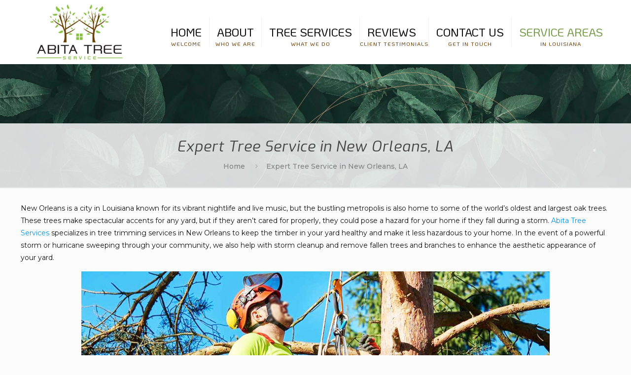

--- FILE ---
content_type: text/html; charset=utf-8
request_url: https://www.google.com/maps/d/embed?mid=1U8sh6B_y63CrRDVV09YAcn-9rWelpygp
body_size: 3850
content:
<!DOCTYPE html><html itemscope itemtype="http://schema.org/WebSite"><head><script nonce="826oxhQuIjjDQ_Ex8fjaPg">window['ppConfig'] = {productName: '06194a8f37177242d55a18e38c5a91c6', deleteIsEnforced:  false , sealIsEnforced:  false , heartbeatRate:  0.5 , periodicReportingRateMillis:  60000.0 , disableAllReporting:  false };(function(){'use strict';function k(a){var b=0;return function(){return b<a.length?{done:!1,value:a[b++]}:{done:!0}}}function l(a){var b=typeof Symbol!="undefined"&&Symbol.iterator&&a[Symbol.iterator];if(b)return b.call(a);if(typeof a.length=="number")return{next:k(a)};throw Error(String(a)+" is not an iterable or ArrayLike");}var m=typeof Object.defineProperties=="function"?Object.defineProperty:function(a,b,c){if(a==Array.prototype||a==Object.prototype)return a;a[b]=c.value;return a};
function n(a){a=["object"==typeof globalThis&&globalThis,a,"object"==typeof window&&window,"object"==typeof self&&self,"object"==typeof global&&global];for(var b=0;b<a.length;++b){var c=a[b];if(c&&c.Math==Math)return c}throw Error("Cannot find global object");}var p=n(this);function q(a,b){if(b)a:{var c=p;a=a.split(".");for(var d=0;d<a.length-1;d++){var e=a[d];if(!(e in c))break a;c=c[e]}a=a[a.length-1];d=c[a];b=b(d);b!=d&&b!=null&&m(c,a,{configurable:!0,writable:!0,value:b})}}
q("Object.is",function(a){return a?a:function(b,c){return b===c?b!==0||1/b===1/c:b!==b&&c!==c}});q("Array.prototype.includes",function(a){return a?a:function(b,c){var d=this;d instanceof String&&(d=String(d));var e=d.length;c=c||0;for(c<0&&(c=Math.max(c+e,0));c<e;c++){var f=d[c];if(f===b||Object.is(f,b))return!0}return!1}});
q("String.prototype.includes",function(a){return a?a:function(b,c){if(this==null)throw new TypeError("The 'this' value for String.prototype.includes must not be null or undefined");if(b instanceof RegExp)throw new TypeError("First argument to String.prototype.includes must not be a regular expression");return this.indexOf(b,c||0)!==-1}});function r(a,b,c){a("https://csp.withgoogle.com/csp/proto/"+encodeURIComponent(b),JSON.stringify(c))}function t(){var a;if((a=window.ppConfig)==null?0:a.disableAllReporting)return function(){};var b,c,d,e;return(e=(b=window)==null?void 0:(c=b.navigator)==null?void 0:(d=c.sendBeacon)==null?void 0:d.bind(navigator))!=null?e:u}function u(a,b){var c=new XMLHttpRequest;c.open("POST",a);c.send(b)}
function v(){var a=(w=Object.prototype)==null?void 0:w.__lookupGetter__("__proto__"),b=x,c=y;return function(){var d=a.call(this),e,f,g,h;r(c,b,{type:"ACCESS_GET",origin:(f=window.location.origin)!=null?f:"unknown",report:{className:(g=d==null?void 0:(e=d.constructor)==null?void 0:e.name)!=null?g:"unknown",stackTrace:(h=Error().stack)!=null?h:"unknown"}});return d}}
function z(){var a=(A=Object.prototype)==null?void 0:A.__lookupSetter__("__proto__"),b=x,c=y;return function(d){d=a.call(this,d);var e,f,g,h;r(c,b,{type:"ACCESS_SET",origin:(f=window.location.origin)!=null?f:"unknown",report:{className:(g=d==null?void 0:(e=d.constructor)==null?void 0:e.name)!=null?g:"unknown",stackTrace:(h=Error().stack)!=null?h:"unknown"}});return d}}function B(a,b){C(a.productName,b);setInterval(function(){C(a.productName,b)},a.periodicReportingRateMillis)}
var D="constructor __defineGetter__ __defineSetter__ hasOwnProperty __lookupGetter__ __lookupSetter__ isPrototypeOf propertyIsEnumerable toString valueOf __proto__ toLocaleString x_ngfn_x".split(" "),E=D.concat,F=navigator.userAgent.match(/Firefox\/([0-9]+)\./),G=(!F||F.length<2?0:Number(F[1])<75)?["toSource"]:[],H;if(G instanceof Array)H=G;else{for(var I=l(G),J,K=[];!(J=I.next()).done;)K.push(J.value);H=K}var L=E.call(D,H),M=[];
function C(a,b){for(var c=[],d=l(Object.getOwnPropertyNames(Object.prototype)),e=d.next();!e.done;e=d.next())e=e.value,L.includes(e)||M.includes(e)||c.push(e);e=Object.prototype;d=[];for(var f=0;f<c.length;f++){var g=c[f];d[f]={name:g,descriptor:Object.getOwnPropertyDescriptor(Object.prototype,g),type:typeof e[g]}}if(d.length!==0){c=l(d);for(e=c.next();!e.done;e=c.next())M.push(e.value.name);var h;r(b,a,{type:"SEAL",origin:(h=window.location.origin)!=null?h:"unknown",report:{blockers:d}})}};var N=Math.random(),O=t(),P=window.ppConfig;P&&(P.disableAllReporting||P.deleteIsEnforced&&P.sealIsEnforced||N<P.heartbeatRate&&r(O,P.productName,{origin:window.location.origin,type:"HEARTBEAT"}));var y=t(),Q=window.ppConfig;if(Q)if(Q.deleteIsEnforced)delete Object.prototype.__proto__;else if(!Q.disableAllReporting){var x=Q.productName;try{var w,A;Object.defineProperty(Object.prototype,"__proto__",{enumerable:!1,get:v(),set:z()})}catch(a){}}
(function(){var a=t(),b=window.ppConfig;b&&(b.sealIsEnforced?Object.seal(Object.prototype):b.disableAllReporting||(document.readyState!=="loading"?B(b,a):document.addEventListener("DOMContentLoaded",function(){B(b,a)})))})();}).call(this);
</script><title itemprop="name">Abita - Google My Maps</title><meta name="robots" content="noindex,nofollow"/><meta http-equiv="X-UA-Compatible" content="IE=edge,chrome=1"><meta name="viewport" content="initial-scale=1.0,minimum-scale=1.0,maximum-scale=1.0,user-scalable=0,width=device-width"/><meta name="description" itemprop="description" content="Abita Service Areas"/><meta itemprop="url" content="https://www.google.com/maps/d/viewer?mid=1U8sh6B_y63CrRDVV09YAcn-9rWelpygp"/><meta itemprop="image" content="https://www.google.com/maps/d/thumbnail?mid=1U8sh6B_y63CrRDVV09YAcn-9rWelpygp"/><meta property="og:type" content="website"/><meta property="og:title" content="Abita - Google My Maps"/><meta property="og:description" content="Abita Service Areas"/><meta property="og:url" content="https://www.google.com/maps/d/viewer?mid=1U8sh6B_y63CrRDVV09YAcn-9rWelpygp"/><meta property="og:image" content="https://www.google.com/maps/d/thumbnail?mid=1U8sh6B_y63CrRDVV09YAcn-9rWelpygp"/><meta property="og:site_name" content="Google My Maps"/><meta name="twitter:card" content="summary_large_image"/><meta name="twitter:title" content="Abita - Google My Maps"/><meta name="twitter:description" content="Abita Service Areas"/><meta name="twitter:image:src" content="https://www.google.com/maps/d/thumbnail?mid=1U8sh6B_y63CrRDVV09YAcn-9rWelpygp"/><link rel="stylesheet" id="gmeviewer-styles" href="https://www.gstatic.com/mapspro/_/ss/k=mapspro.gmeviewer.ZPef100W6CI.L.W.O/am=AAAE/d=0/rs=ABjfnFU-qGe8BTkBR_LzMLwzNczeEtSkkw" nonce="jpPl-BrqCtW4_vL7qa8z5Q"><link rel="stylesheet" href="https://fonts.googleapis.com/css?family=Roboto:300,400,500,700" nonce="jpPl-BrqCtW4_vL7qa8z5Q"><link rel="shortcut icon" href="//www.gstatic.com/mapspro/images/favicon-001.ico"><link rel="canonical" href="https://www.google.com/mymaps/viewer?mid=1U8sh6B_y63CrRDVV09YAcn-9rWelpygp&amp;hl=en_US"></head><body jscontroller="O1VPAb" jsaction="click:cOuCgd;"><div class="c4YZDc HzV7m-b7CEbf SfQLQb-dIxMhd-bN97Pc-b3rLgd"><div class="jQhVs-haAclf"><div class="jQhVs-uMX1Ee-My5Dr-purZT-uDEFge"><div class="jQhVs-uMX1Ee-My5Dr-purZT-uDEFge-bN97Pc"><div class="jQhVs-uMX1Ee-My5Dr-purZT-uDEFge-Bz112c"></div><div class="jQhVs-uMX1Ee-My5Dr-purZT-uDEFge-fmcmS-haAclf"><div class="jQhVs-uMX1Ee-My5Dr-purZT-uDEFge-fmcmS">Open full screen to view more</div></div></div></div></div><div class="i4ewOd-haAclf"><div class="i4ewOd-UzWXSb" id="map-canvas"></div></div><div class="X3SwIb-haAclf NBDE7b-oxvKad"><div class="X3SwIb-i8xkGf"></div></div><div class="Te60Vd-ZMv3u dIxMhd-bN97Pc-b3rLgd"><div class="dIxMhd-bN97Pc-Tswv1b-Bz112c"></div><div class="dIxMhd-bN97Pc-b3rLgd-fmcmS">This map was created by a user. <a href="//support.google.com/mymaps/answer/3024454?hl=en&amp;amp;ref_topic=3188329" target="_blank">Learn how to create your own.</a></div><div class="dIxMhd-bN97Pc-b3rLgd-TvD9Pc" title="Close"></div></div><script nonce="826oxhQuIjjDQ_Ex8fjaPg">
  function _DumpException(e) {
    if (window.console) {
      window.console.error(e.stack);
    }
  }
  var _pageData = "[[1,null,null,null,null,null,null,null,null,null,\"at\",\"\",\"\",1769821445068,\"\",\"en_US\",false,[],\"https://www.google.com/maps/d/viewer?mid\\u003d1U8sh6B_y63CrRDVV09YAcn-9rWelpygp\",\"https://www.google.com/maps/d/embed?mid\\u003d1U8sh6B_y63CrRDVV09YAcn-9rWelpygp\\u0026ehbc\\u003d2E312F\",\"https://www.google.com/maps/d/edit?mid\\u003d1U8sh6B_y63CrRDVV09YAcn-9rWelpygp\",\"https://www.google.com/maps/d/thumbnail?mid\\u003d1U8sh6B_y63CrRDVV09YAcn-9rWelpygp\",null,null,true,\"https://www.google.com/maps/d/print?mid\\u003d1U8sh6B_y63CrRDVV09YAcn-9rWelpygp\",\"https://www.google.com/maps/d/pdf?mid\\u003d1U8sh6B_y63CrRDVV09YAcn-9rWelpygp\",\"https://www.google.com/maps/d/viewer?mid\\u003d1U8sh6B_y63CrRDVV09YAcn-9rWelpygp\",null,false,\"/maps/d\",\"maps/sharing\",\"//www.google.com/intl/en_US/help/terms_maps.html\",true,\"https://docs.google.com/picker\",null,false,null,[[[\"//www.gstatic.com/mapspro/images/google-my-maps-logo-regular-001.png\",143,25],[\"//www.gstatic.com/mapspro/images/google-my-maps-logo-regular-2x-001.png\",286,50]],[[\"//www.gstatic.com/mapspro/images/google-my-maps-logo-small-001.png\",113,20],[\"//www.gstatic.com/mapspro/images/google-my-maps-logo-small-2x-001.png\",226,40]]],1,\"https://www.gstatic.com/mapspro/_/js/k\\u003dmapspro.gmeviewer.en_US.knJKv4m5-eY.O/am\\u003dAAAE/d\\u003d0/rs\\u003dABjfnFWJ7eYXBrZ1WlLyBY6MwF9-imcrgg/m\\u003dgmeviewer_base\",null,null,true,null,\"US\",null,null,null,null,null,null,true],[\"mf.map\",\"1U8sh6B_y63CrRDVV09YAcn-9rWelpygp\",\"Abita\",null,[-90.2417434,29.9940924,-90.0726582,29.951729700000005],[-90.2417434,29.9940924,-90.0726582,29.951729700000005],[[null,\"mRynQFVVD_k\",\"Metairie\",\"\",[[[\"https://mt.googleapis.com/vt/icon/name\\u003dicons/onion/SHARED-mymaps-pin-container-bg_4x.png,icons/onion/SHARED-mymaps-pin-container_4x.png,icons/onion/1899-blank-shape_pin_4x.png\\u0026highlight\\u003dff000000,097138\\u0026scale\\u003d2.0\"],null,1,1,[[null,[29.9841933,-90.1538197]],\"0\",null,\"mRynQFVVD_k\",[29.9841933,-90.1538197],[0,-128],\"36BB7DBABCB12B54\"],[[\"Metairie\"]]]],null,null,true,null,null,null,null,[[\"mRynQFVVD_k\",1,null,null,null,\"https://www.google.com/maps/d/kml?mid\\u003d1U8sh6B_y63CrRDVV09YAcn-9rWelpygp\\u0026resourcekey\\u0026lid\\u003dmRynQFVVD_k\",null,null,null,null,null,2,null,[[[\"36BB7DBABCB12B54\",[[[29.9841933,-90.1538197]]],null,null,0,[[\"name\",[\"Metairie\"],1]],null,0]],[[[\"https://mt.googleapis.com/vt/icon/name\\u003dicons/onion/SHARED-mymaps-pin-container-bg_4x.png,icons/onion/SHARED-mymaps-pin-container_4x.png,icons/onion/1899-blank-shape_pin_4x.png\\u0026highlight\\u003dff000000,097138\\u0026scale\\u003d2.0\",[32,64]],[[\"097138\",1],1200],[[\"097138\",0.30196078431372547],[\"097138\",1],1200]]]]]],null,null,null,null,null,1],[null,\"Ff6EgcU_iq4\",\"New Orelans\",\"\",[[[\"https://mt.googleapis.com/vt/icon/name\\u003dicons/onion/SHARED-mymaps-pin-container-bg_4x.png,icons/onion/SHARED-mymaps-pin-container_4x.png,icons/onion/1899-blank-shape_pin_4x.png\\u0026highlight\\u003dff000000,006064\\u0026scale\\u003d2.0\"],null,1,1,[[null,[29.951729700000005,-90.0726582]],\"0\",null,\"Ff6EgcU_iq4\",[29.9517297,-90.0726582],[0,-128],\"36BB7E9429A7BC38\"],[[\"New Orleans\"]]],[[\"https://mt.googleapis.com/vt/icon/name\\u003dicons/onion/SHARED-mymaps-pin-container-bg_4x.png,icons/onion/SHARED-mymaps-pin-container_4x.png,icons/onion/1899-blank-shape_pin_4x.png\\u0026highlight\\u003dff000000,097138\\u0026scale\\u003d2.0\"],null,1,1,[[null,[29.9940924,-90.2417434]],\"0\",null,\"Ff6EgcU_iq4\",[29.9940924,-90.2417434],[0,-128],\"36BB7EED2BD4AF8D\"],[[\"Kenner\"]]]],null,null,true,null,null,null,null,[[\"Ff6EgcU_iq4\",1,null,null,null,\"https://www.google.com/maps/d/kml?mid\\u003d1U8sh6B_y63CrRDVV09YAcn-9rWelpygp\\u0026resourcekey\\u0026lid\\u003dFf6EgcU_iq4\",null,null,null,null,null,2,null,[[[\"36BB7E9429A7BC38\",[[[29.9517297,-90.0726582]]],null,null,0,[[\"name\",[\"New Orleans\"],1]],null,1],[\"36BB7EED2BD4AF8D\",[[[29.9940924,-90.2417434]]],null,null,1,[[\"name\",[\"Kenner\"],1],null,null,null,[null,\"ChIJQZW5jxq3IIYRQGpcAzewDgc\",true]],null,2]],[[[\"https://mt.googleapis.com/vt/icon/name\\u003dicons/onion/SHARED-mymaps-pin-container-bg_4x.png,icons/onion/SHARED-mymaps-pin-container_4x.png,icons/onion/1899-blank-shape_pin_4x.png\\u0026highlight\\u003dff000000,006064\\u0026scale\\u003d2.0\",[32,64]],[[\"006064\",1],1200],[[\"006064\",0.30196078431372547],[\"006064\",1],1200]],[[\"https://mt.googleapis.com/vt/icon/name\\u003dicons/onion/SHARED-mymaps-pin-container-bg_4x.png,icons/onion/SHARED-mymaps-pin-container_4x.png,icons/onion/1899-blank-shape_pin_4x.png\\u0026highlight\\u003dff000000,097138\\u0026scale\\u003d2.0\",[32,64]],[[\"097138\",1],1200],[[\"097138\",0.30196078431372547],[\"097138\",1],1200]]]]]],null,null,null,null,null,1]],[2],null,null,\"mapspro_in_drive\",\"1U8sh6B_y63CrRDVV09YAcn-9rWelpygp\",\"https://drive.google.com/abuse?id\\u003d1U8sh6B_y63CrRDVV09YAcn-9rWelpygp\",true,false,false,\"Abita Service Areas\",2,false,\"https://www.google.com/maps/d/kml?mid\\u003d1U8sh6B_y63CrRDVV09YAcn-9rWelpygp\\u0026resourcekey\",39031,false,false,\"Abita Service Areas\",true,\"\",true,null,[null,null,[1617733137,133588000],[1617733218,919000000]],false,\"https://support.google.com/legal/troubleshooter/1114905#ts\\u003d9723198%2C1115689\"]]";</script><script type="text/javascript" src="//maps.googleapis.com/maps/api/js?v=3.61&client=google-maps-pro&language=en_US&region=US&libraries=places,visualization,geometry,search" nonce="826oxhQuIjjDQ_Ex8fjaPg"></script><script id="base-js" src="https://www.gstatic.com/mapspro/_/js/k=mapspro.gmeviewer.en_US.knJKv4m5-eY.O/am=AAAE/d=0/rs=ABjfnFWJ7eYXBrZ1WlLyBY6MwF9-imcrgg/m=gmeviewer_base" nonce="826oxhQuIjjDQ_Ex8fjaPg"></script><script nonce="826oxhQuIjjDQ_Ex8fjaPg">_startApp();</script></div></body></html>

--- FILE ---
content_type: text/html; charset=utf-8
request_url: https://www.google.com/recaptcha/api2/anchor?ar=1&k=6LfYF6UrAAAAAC1nCBSc_o7VcN8hbtC7zf-nud3d&co=aHR0cHM6Ly9hYml0YXRyZWVzZXJ2aWNlLmNvbTo0NDM.&hl=en&v=N67nZn4AqZkNcbeMu4prBgzg&size=normal&anchor-ms=20000&execute-ms=30000&cb=vnqw52jj7upd
body_size: 49454
content:
<!DOCTYPE HTML><html dir="ltr" lang="en"><head><meta http-equiv="Content-Type" content="text/html; charset=UTF-8">
<meta http-equiv="X-UA-Compatible" content="IE=edge">
<title>reCAPTCHA</title>
<style type="text/css">
/* cyrillic-ext */
@font-face {
  font-family: 'Roboto';
  font-style: normal;
  font-weight: 400;
  font-stretch: 100%;
  src: url(//fonts.gstatic.com/s/roboto/v48/KFO7CnqEu92Fr1ME7kSn66aGLdTylUAMa3GUBHMdazTgWw.woff2) format('woff2');
  unicode-range: U+0460-052F, U+1C80-1C8A, U+20B4, U+2DE0-2DFF, U+A640-A69F, U+FE2E-FE2F;
}
/* cyrillic */
@font-face {
  font-family: 'Roboto';
  font-style: normal;
  font-weight: 400;
  font-stretch: 100%;
  src: url(//fonts.gstatic.com/s/roboto/v48/KFO7CnqEu92Fr1ME7kSn66aGLdTylUAMa3iUBHMdazTgWw.woff2) format('woff2');
  unicode-range: U+0301, U+0400-045F, U+0490-0491, U+04B0-04B1, U+2116;
}
/* greek-ext */
@font-face {
  font-family: 'Roboto';
  font-style: normal;
  font-weight: 400;
  font-stretch: 100%;
  src: url(//fonts.gstatic.com/s/roboto/v48/KFO7CnqEu92Fr1ME7kSn66aGLdTylUAMa3CUBHMdazTgWw.woff2) format('woff2');
  unicode-range: U+1F00-1FFF;
}
/* greek */
@font-face {
  font-family: 'Roboto';
  font-style: normal;
  font-weight: 400;
  font-stretch: 100%;
  src: url(//fonts.gstatic.com/s/roboto/v48/KFO7CnqEu92Fr1ME7kSn66aGLdTylUAMa3-UBHMdazTgWw.woff2) format('woff2');
  unicode-range: U+0370-0377, U+037A-037F, U+0384-038A, U+038C, U+038E-03A1, U+03A3-03FF;
}
/* math */
@font-face {
  font-family: 'Roboto';
  font-style: normal;
  font-weight: 400;
  font-stretch: 100%;
  src: url(//fonts.gstatic.com/s/roboto/v48/KFO7CnqEu92Fr1ME7kSn66aGLdTylUAMawCUBHMdazTgWw.woff2) format('woff2');
  unicode-range: U+0302-0303, U+0305, U+0307-0308, U+0310, U+0312, U+0315, U+031A, U+0326-0327, U+032C, U+032F-0330, U+0332-0333, U+0338, U+033A, U+0346, U+034D, U+0391-03A1, U+03A3-03A9, U+03B1-03C9, U+03D1, U+03D5-03D6, U+03F0-03F1, U+03F4-03F5, U+2016-2017, U+2034-2038, U+203C, U+2040, U+2043, U+2047, U+2050, U+2057, U+205F, U+2070-2071, U+2074-208E, U+2090-209C, U+20D0-20DC, U+20E1, U+20E5-20EF, U+2100-2112, U+2114-2115, U+2117-2121, U+2123-214F, U+2190, U+2192, U+2194-21AE, U+21B0-21E5, U+21F1-21F2, U+21F4-2211, U+2213-2214, U+2216-22FF, U+2308-230B, U+2310, U+2319, U+231C-2321, U+2336-237A, U+237C, U+2395, U+239B-23B7, U+23D0, U+23DC-23E1, U+2474-2475, U+25AF, U+25B3, U+25B7, U+25BD, U+25C1, U+25CA, U+25CC, U+25FB, U+266D-266F, U+27C0-27FF, U+2900-2AFF, U+2B0E-2B11, U+2B30-2B4C, U+2BFE, U+3030, U+FF5B, U+FF5D, U+1D400-1D7FF, U+1EE00-1EEFF;
}
/* symbols */
@font-face {
  font-family: 'Roboto';
  font-style: normal;
  font-weight: 400;
  font-stretch: 100%;
  src: url(//fonts.gstatic.com/s/roboto/v48/KFO7CnqEu92Fr1ME7kSn66aGLdTylUAMaxKUBHMdazTgWw.woff2) format('woff2');
  unicode-range: U+0001-000C, U+000E-001F, U+007F-009F, U+20DD-20E0, U+20E2-20E4, U+2150-218F, U+2190, U+2192, U+2194-2199, U+21AF, U+21E6-21F0, U+21F3, U+2218-2219, U+2299, U+22C4-22C6, U+2300-243F, U+2440-244A, U+2460-24FF, U+25A0-27BF, U+2800-28FF, U+2921-2922, U+2981, U+29BF, U+29EB, U+2B00-2BFF, U+4DC0-4DFF, U+FFF9-FFFB, U+10140-1018E, U+10190-1019C, U+101A0, U+101D0-101FD, U+102E0-102FB, U+10E60-10E7E, U+1D2C0-1D2D3, U+1D2E0-1D37F, U+1F000-1F0FF, U+1F100-1F1AD, U+1F1E6-1F1FF, U+1F30D-1F30F, U+1F315, U+1F31C, U+1F31E, U+1F320-1F32C, U+1F336, U+1F378, U+1F37D, U+1F382, U+1F393-1F39F, U+1F3A7-1F3A8, U+1F3AC-1F3AF, U+1F3C2, U+1F3C4-1F3C6, U+1F3CA-1F3CE, U+1F3D4-1F3E0, U+1F3ED, U+1F3F1-1F3F3, U+1F3F5-1F3F7, U+1F408, U+1F415, U+1F41F, U+1F426, U+1F43F, U+1F441-1F442, U+1F444, U+1F446-1F449, U+1F44C-1F44E, U+1F453, U+1F46A, U+1F47D, U+1F4A3, U+1F4B0, U+1F4B3, U+1F4B9, U+1F4BB, U+1F4BF, U+1F4C8-1F4CB, U+1F4D6, U+1F4DA, U+1F4DF, U+1F4E3-1F4E6, U+1F4EA-1F4ED, U+1F4F7, U+1F4F9-1F4FB, U+1F4FD-1F4FE, U+1F503, U+1F507-1F50B, U+1F50D, U+1F512-1F513, U+1F53E-1F54A, U+1F54F-1F5FA, U+1F610, U+1F650-1F67F, U+1F687, U+1F68D, U+1F691, U+1F694, U+1F698, U+1F6AD, U+1F6B2, U+1F6B9-1F6BA, U+1F6BC, U+1F6C6-1F6CF, U+1F6D3-1F6D7, U+1F6E0-1F6EA, U+1F6F0-1F6F3, U+1F6F7-1F6FC, U+1F700-1F7FF, U+1F800-1F80B, U+1F810-1F847, U+1F850-1F859, U+1F860-1F887, U+1F890-1F8AD, U+1F8B0-1F8BB, U+1F8C0-1F8C1, U+1F900-1F90B, U+1F93B, U+1F946, U+1F984, U+1F996, U+1F9E9, U+1FA00-1FA6F, U+1FA70-1FA7C, U+1FA80-1FA89, U+1FA8F-1FAC6, U+1FACE-1FADC, U+1FADF-1FAE9, U+1FAF0-1FAF8, U+1FB00-1FBFF;
}
/* vietnamese */
@font-face {
  font-family: 'Roboto';
  font-style: normal;
  font-weight: 400;
  font-stretch: 100%;
  src: url(//fonts.gstatic.com/s/roboto/v48/KFO7CnqEu92Fr1ME7kSn66aGLdTylUAMa3OUBHMdazTgWw.woff2) format('woff2');
  unicode-range: U+0102-0103, U+0110-0111, U+0128-0129, U+0168-0169, U+01A0-01A1, U+01AF-01B0, U+0300-0301, U+0303-0304, U+0308-0309, U+0323, U+0329, U+1EA0-1EF9, U+20AB;
}
/* latin-ext */
@font-face {
  font-family: 'Roboto';
  font-style: normal;
  font-weight: 400;
  font-stretch: 100%;
  src: url(//fonts.gstatic.com/s/roboto/v48/KFO7CnqEu92Fr1ME7kSn66aGLdTylUAMa3KUBHMdazTgWw.woff2) format('woff2');
  unicode-range: U+0100-02BA, U+02BD-02C5, U+02C7-02CC, U+02CE-02D7, U+02DD-02FF, U+0304, U+0308, U+0329, U+1D00-1DBF, U+1E00-1E9F, U+1EF2-1EFF, U+2020, U+20A0-20AB, U+20AD-20C0, U+2113, U+2C60-2C7F, U+A720-A7FF;
}
/* latin */
@font-face {
  font-family: 'Roboto';
  font-style: normal;
  font-weight: 400;
  font-stretch: 100%;
  src: url(//fonts.gstatic.com/s/roboto/v48/KFO7CnqEu92Fr1ME7kSn66aGLdTylUAMa3yUBHMdazQ.woff2) format('woff2');
  unicode-range: U+0000-00FF, U+0131, U+0152-0153, U+02BB-02BC, U+02C6, U+02DA, U+02DC, U+0304, U+0308, U+0329, U+2000-206F, U+20AC, U+2122, U+2191, U+2193, U+2212, U+2215, U+FEFF, U+FFFD;
}
/* cyrillic-ext */
@font-face {
  font-family: 'Roboto';
  font-style: normal;
  font-weight: 500;
  font-stretch: 100%;
  src: url(//fonts.gstatic.com/s/roboto/v48/KFO7CnqEu92Fr1ME7kSn66aGLdTylUAMa3GUBHMdazTgWw.woff2) format('woff2');
  unicode-range: U+0460-052F, U+1C80-1C8A, U+20B4, U+2DE0-2DFF, U+A640-A69F, U+FE2E-FE2F;
}
/* cyrillic */
@font-face {
  font-family: 'Roboto';
  font-style: normal;
  font-weight: 500;
  font-stretch: 100%;
  src: url(//fonts.gstatic.com/s/roboto/v48/KFO7CnqEu92Fr1ME7kSn66aGLdTylUAMa3iUBHMdazTgWw.woff2) format('woff2');
  unicode-range: U+0301, U+0400-045F, U+0490-0491, U+04B0-04B1, U+2116;
}
/* greek-ext */
@font-face {
  font-family: 'Roboto';
  font-style: normal;
  font-weight: 500;
  font-stretch: 100%;
  src: url(//fonts.gstatic.com/s/roboto/v48/KFO7CnqEu92Fr1ME7kSn66aGLdTylUAMa3CUBHMdazTgWw.woff2) format('woff2');
  unicode-range: U+1F00-1FFF;
}
/* greek */
@font-face {
  font-family: 'Roboto';
  font-style: normal;
  font-weight: 500;
  font-stretch: 100%;
  src: url(//fonts.gstatic.com/s/roboto/v48/KFO7CnqEu92Fr1ME7kSn66aGLdTylUAMa3-UBHMdazTgWw.woff2) format('woff2');
  unicode-range: U+0370-0377, U+037A-037F, U+0384-038A, U+038C, U+038E-03A1, U+03A3-03FF;
}
/* math */
@font-face {
  font-family: 'Roboto';
  font-style: normal;
  font-weight: 500;
  font-stretch: 100%;
  src: url(//fonts.gstatic.com/s/roboto/v48/KFO7CnqEu92Fr1ME7kSn66aGLdTylUAMawCUBHMdazTgWw.woff2) format('woff2');
  unicode-range: U+0302-0303, U+0305, U+0307-0308, U+0310, U+0312, U+0315, U+031A, U+0326-0327, U+032C, U+032F-0330, U+0332-0333, U+0338, U+033A, U+0346, U+034D, U+0391-03A1, U+03A3-03A9, U+03B1-03C9, U+03D1, U+03D5-03D6, U+03F0-03F1, U+03F4-03F5, U+2016-2017, U+2034-2038, U+203C, U+2040, U+2043, U+2047, U+2050, U+2057, U+205F, U+2070-2071, U+2074-208E, U+2090-209C, U+20D0-20DC, U+20E1, U+20E5-20EF, U+2100-2112, U+2114-2115, U+2117-2121, U+2123-214F, U+2190, U+2192, U+2194-21AE, U+21B0-21E5, U+21F1-21F2, U+21F4-2211, U+2213-2214, U+2216-22FF, U+2308-230B, U+2310, U+2319, U+231C-2321, U+2336-237A, U+237C, U+2395, U+239B-23B7, U+23D0, U+23DC-23E1, U+2474-2475, U+25AF, U+25B3, U+25B7, U+25BD, U+25C1, U+25CA, U+25CC, U+25FB, U+266D-266F, U+27C0-27FF, U+2900-2AFF, U+2B0E-2B11, U+2B30-2B4C, U+2BFE, U+3030, U+FF5B, U+FF5D, U+1D400-1D7FF, U+1EE00-1EEFF;
}
/* symbols */
@font-face {
  font-family: 'Roboto';
  font-style: normal;
  font-weight: 500;
  font-stretch: 100%;
  src: url(//fonts.gstatic.com/s/roboto/v48/KFO7CnqEu92Fr1ME7kSn66aGLdTylUAMaxKUBHMdazTgWw.woff2) format('woff2');
  unicode-range: U+0001-000C, U+000E-001F, U+007F-009F, U+20DD-20E0, U+20E2-20E4, U+2150-218F, U+2190, U+2192, U+2194-2199, U+21AF, U+21E6-21F0, U+21F3, U+2218-2219, U+2299, U+22C4-22C6, U+2300-243F, U+2440-244A, U+2460-24FF, U+25A0-27BF, U+2800-28FF, U+2921-2922, U+2981, U+29BF, U+29EB, U+2B00-2BFF, U+4DC0-4DFF, U+FFF9-FFFB, U+10140-1018E, U+10190-1019C, U+101A0, U+101D0-101FD, U+102E0-102FB, U+10E60-10E7E, U+1D2C0-1D2D3, U+1D2E0-1D37F, U+1F000-1F0FF, U+1F100-1F1AD, U+1F1E6-1F1FF, U+1F30D-1F30F, U+1F315, U+1F31C, U+1F31E, U+1F320-1F32C, U+1F336, U+1F378, U+1F37D, U+1F382, U+1F393-1F39F, U+1F3A7-1F3A8, U+1F3AC-1F3AF, U+1F3C2, U+1F3C4-1F3C6, U+1F3CA-1F3CE, U+1F3D4-1F3E0, U+1F3ED, U+1F3F1-1F3F3, U+1F3F5-1F3F7, U+1F408, U+1F415, U+1F41F, U+1F426, U+1F43F, U+1F441-1F442, U+1F444, U+1F446-1F449, U+1F44C-1F44E, U+1F453, U+1F46A, U+1F47D, U+1F4A3, U+1F4B0, U+1F4B3, U+1F4B9, U+1F4BB, U+1F4BF, U+1F4C8-1F4CB, U+1F4D6, U+1F4DA, U+1F4DF, U+1F4E3-1F4E6, U+1F4EA-1F4ED, U+1F4F7, U+1F4F9-1F4FB, U+1F4FD-1F4FE, U+1F503, U+1F507-1F50B, U+1F50D, U+1F512-1F513, U+1F53E-1F54A, U+1F54F-1F5FA, U+1F610, U+1F650-1F67F, U+1F687, U+1F68D, U+1F691, U+1F694, U+1F698, U+1F6AD, U+1F6B2, U+1F6B9-1F6BA, U+1F6BC, U+1F6C6-1F6CF, U+1F6D3-1F6D7, U+1F6E0-1F6EA, U+1F6F0-1F6F3, U+1F6F7-1F6FC, U+1F700-1F7FF, U+1F800-1F80B, U+1F810-1F847, U+1F850-1F859, U+1F860-1F887, U+1F890-1F8AD, U+1F8B0-1F8BB, U+1F8C0-1F8C1, U+1F900-1F90B, U+1F93B, U+1F946, U+1F984, U+1F996, U+1F9E9, U+1FA00-1FA6F, U+1FA70-1FA7C, U+1FA80-1FA89, U+1FA8F-1FAC6, U+1FACE-1FADC, U+1FADF-1FAE9, U+1FAF0-1FAF8, U+1FB00-1FBFF;
}
/* vietnamese */
@font-face {
  font-family: 'Roboto';
  font-style: normal;
  font-weight: 500;
  font-stretch: 100%;
  src: url(//fonts.gstatic.com/s/roboto/v48/KFO7CnqEu92Fr1ME7kSn66aGLdTylUAMa3OUBHMdazTgWw.woff2) format('woff2');
  unicode-range: U+0102-0103, U+0110-0111, U+0128-0129, U+0168-0169, U+01A0-01A1, U+01AF-01B0, U+0300-0301, U+0303-0304, U+0308-0309, U+0323, U+0329, U+1EA0-1EF9, U+20AB;
}
/* latin-ext */
@font-face {
  font-family: 'Roboto';
  font-style: normal;
  font-weight: 500;
  font-stretch: 100%;
  src: url(//fonts.gstatic.com/s/roboto/v48/KFO7CnqEu92Fr1ME7kSn66aGLdTylUAMa3KUBHMdazTgWw.woff2) format('woff2');
  unicode-range: U+0100-02BA, U+02BD-02C5, U+02C7-02CC, U+02CE-02D7, U+02DD-02FF, U+0304, U+0308, U+0329, U+1D00-1DBF, U+1E00-1E9F, U+1EF2-1EFF, U+2020, U+20A0-20AB, U+20AD-20C0, U+2113, U+2C60-2C7F, U+A720-A7FF;
}
/* latin */
@font-face {
  font-family: 'Roboto';
  font-style: normal;
  font-weight: 500;
  font-stretch: 100%;
  src: url(//fonts.gstatic.com/s/roboto/v48/KFO7CnqEu92Fr1ME7kSn66aGLdTylUAMa3yUBHMdazQ.woff2) format('woff2');
  unicode-range: U+0000-00FF, U+0131, U+0152-0153, U+02BB-02BC, U+02C6, U+02DA, U+02DC, U+0304, U+0308, U+0329, U+2000-206F, U+20AC, U+2122, U+2191, U+2193, U+2212, U+2215, U+FEFF, U+FFFD;
}
/* cyrillic-ext */
@font-face {
  font-family: 'Roboto';
  font-style: normal;
  font-weight: 900;
  font-stretch: 100%;
  src: url(//fonts.gstatic.com/s/roboto/v48/KFO7CnqEu92Fr1ME7kSn66aGLdTylUAMa3GUBHMdazTgWw.woff2) format('woff2');
  unicode-range: U+0460-052F, U+1C80-1C8A, U+20B4, U+2DE0-2DFF, U+A640-A69F, U+FE2E-FE2F;
}
/* cyrillic */
@font-face {
  font-family: 'Roboto';
  font-style: normal;
  font-weight: 900;
  font-stretch: 100%;
  src: url(//fonts.gstatic.com/s/roboto/v48/KFO7CnqEu92Fr1ME7kSn66aGLdTylUAMa3iUBHMdazTgWw.woff2) format('woff2');
  unicode-range: U+0301, U+0400-045F, U+0490-0491, U+04B0-04B1, U+2116;
}
/* greek-ext */
@font-face {
  font-family: 'Roboto';
  font-style: normal;
  font-weight: 900;
  font-stretch: 100%;
  src: url(//fonts.gstatic.com/s/roboto/v48/KFO7CnqEu92Fr1ME7kSn66aGLdTylUAMa3CUBHMdazTgWw.woff2) format('woff2');
  unicode-range: U+1F00-1FFF;
}
/* greek */
@font-face {
  font-family: 'Roboto';
  font-style: normal;
  font-weight: 900;
  font-stretch: 100%;
  src: url(//fonts.gstatic.com/s/roboto/v48/KFO7CnqEu92Fr1ME7kSn66aGLdTylUAMa3-UBHMdazTgWw.woff2) format('woff2');
  unicode-range: U+0370-0377, U+037A-037F, U+0384-038A, U+038C, U+038E-03A1, U+03A3-03FF;
}
/* math */
@font-face {
  font-family: 'Roboto';
  font-style: normal;
  font-weight: 900;
  font-stretch: 100%;
  src: url(//fonts.gstatic.com/s/roboto/v48/KFO7CnqEu92Fr1ME7kSn66aGLdTylUAMawCUBHMdazTgWw.woff2) format('woff2');
  unicode-range: U+0302-0303, U+0305, U+0307-0308, U+0310, U+0312, U+0315, U+031A, U+0326-0327, U+032C, U+032F-0330, U+0332-0333, U+0338, U+033A, U+0346, U+034D, U+0391-03A1, U+03A3-03A9, U+03B1-03C9, U+03D1, U+03D5-03D6, U+03F0-03F1, U+03F4-03F5, U+2016-2017, U+2034-2038, U+203C, U+2040, U+2043, U+2047, U+2050, U+2057, U+205F, U+2070-2071, U+2074-208E, U+2090-209C, U+20D0-20DC, U+20E1, U+20E5-20EF, U+2100-2112, U+2114-2115, U+2117-2121, U+2123-214F, U+2190, U+2192, U+2194-21AE, U+21B0-21E5, U+21F1-21F2, U+21F4-2211, U+2213-2214, U+2216-22FF, U+2308-230B, U+2310, U+2319, U+231C-2321, U+2336-237A, U+237C, U+2395, U+239B-23B7, U+23D0, U+23DC-23E1, U+2474-2475, U+25AF, U+25B3, U+25B7, U+25BD, U+25C1, U+25CA, U+25CC, U+25FB, U+266D-266F, U+27C0-27FF, U+2900-2AFF, U+2B0E-2B11, U+2B30-2B4C, U+2BFE, U+3030, U+FF5B, U+FF5D, U+1D400-1D7FF, U+1EE00-1EEFF;
}
/* symbols */
@font-face {
  font-family: 'Roboto';
  font-style: normal;
  font-weight: 900;
  font-stretch: 100%;
  src: url(//fonts.gstatic.com/s/roboto/v48/KFO7CnqEu92Fr1ME7kSn66aGLdTylUAMaxKUBHMdazTgWw.woff2) format('woff2');
  unicode-range: U+0001-000C, U+000E-001F, U+007F-009F, U+20DD-20E0, U+20E2-20E4, U+2150-218F, U+2190, U+2192, U+2194-2199, U+21AF, U+21E6-21F0, U+21F3, U+2218-2219, U+2299, U+22C4-22C6, U+2300-243F, U+2440-244A, U+2460-24FF, U+25A0-27BF, U+2800-28FF, U+2921-2922, U+2981, U+29BF, U+29EB, U+2B00-2BFF, U+4DC0-4DFF, U+FFF9-FFFB, U+10140-1018E, U+10190-1019C, U+101A0, U+101D0-101FD, U+102E0-102FB, U+10E60-10E7E, U+1D2C0-1D2D3, U+1D2E0-1D37F, U+1F000-1F0FF, U+1F100-1F1AD, U+1F1E6-1F1FF, U+1F30D-1F30F, U+1F315, U+1F31C, U+1F31E, U+1F320-1F32C, U+1F336, U+1F378, U+1F37D, U+1F382, U+1F393-1F39F, U+1F3A7-1F3A8, U+1F3AC-1F3AF, U+1F3C2, U+1F3C4-1F3C6, U+1F3CA-1F3CE, U+1F3D4-1F3E0, U+1F3ED, U+1F3F1-1F3F3, U+1F3F5-1F3F7, U+1F408, U+1F415, U+1F41F, U+1F426, U+1F43F, U+1F441-1F442, U+1F444, U+1F446-1F449, U+1F44C-1F44E, U+1F453, U+1F46A, U+1F47D, U+1F4A3, U+1F4B0, U+1F4B3, U+1F4B9, U+1F4BB, U+1F4BF, U+1F4C8-1F4CB, U+1F4D6, U+1F4DA, U+1F4DF, U+1F4E3-1F4E6, U+1F4EA-1F4ED, U+1F4F7, U+1F4F9-1F4FB, U+1F4FD-1F4FE, U+1F503, U+1F507-1F50B, U+1F50D, U+1F512-1F513, U+1F53E-1F54A, U+1F54F-1F5FA, U+1F610, U+1F650-1F67F, U+1F687, U+1F68D, U+1F691, U+1F694, U+1F698, U+1F6AD, U+1F6B2, U+1F6B9-1F6BA, U+1F6BC, U+1F6C6-1F6CF, U+1F6D3-1F6D7, U+1F6E0-1F6EA, U+1F6F0-1F6F3, U+1F6F7-1F6FC, U+1F700-1F7FF, U+1F800-1F80B, U+1F810-1F847, U+1F850-1F859, U+1F860-1F887, U+1F890-1F8AD, U+1F8B0-1F8BB, U+1F8C0-1F8C1, U+1F900-1F90B, U+1F93B, U+1F946, U+1F984, U+1F996, U+1F9E9, U+1FA00-1FA6F, U+1FA70-1FA7C, U+1FA80-1FA89, U+1FA8F-1FAC6, U+1FACE-1FADC, U+1FADF-1FAE9, U+1FAF0-1FAF8, U+1FB00-1FBFF;
}
/* vietnamese */
@font-face {
  font-family: 'Roboto';
  font-style: normal;
  font-weight: 900;
  font-stretch: 100%;
  src: url(//fonts.gstatic.com/s/roboto/v48/KFO7CnqEu92Fr1ME7kSn66aGLdTylUAMa3OUBHMdazTgWw.woff2) format('woff2');
  unicode-range: U+0102-0103, U+0110-0111, U+0128-0129, U+0168-0169, U+01A0-01A1, U+01AF-01B0, U+0300-0301, U+0303-0304, U+0308-0309, U+0323, U+0329, U+1EA0-1EF9, U+20AB;
}
/* latin-ext */
@font-face {
  font-family: 'Roboto';
  font-style: normal;
  font-weight: 900;
  font-stretch: 100%;
  src: url(//fonts.gstatic.com/s/roboto/v48/KFO7CnqEu92Fr1ME7kSn66aGLdTylUAMa3KUBHMdazTgWw.woff2) format('woff2');
  unicode-range: U+0100-02BA, U+02BD-02C5, U+02C7-02CC, U+02CE-02D7, U+02DD-02FF, U+0304, U+0308, U+0329, U+1D00-1DBF, U+1E00-1E9F, U+1EF2-1EFF, U+2020, U+20A0-20AB, U+20AD-20C0, U+2113, U+2C60-2C7F, U+A720-A7FF;
}
/* latin */
@font-face {
  font-family: 'Roboto';
  font-style: normal;
  font-weight: 900;
  font-stretch: 100%;
  src: url(//fonts.gstatic.com/s/roboto/v48/KFO7CnqEu92Fr1ME7kSn66aGLdTylUAMa3yUBHMdazQ.woff2) format('woff2');
  unicode-range: U+0000-00FF, U+0131, U+0152-0153, U+02BB-02BC, U+02C6, U+02DA, U+02DC, U+0304, U+0308, U+0329, U+2000-206F, U+20AC, U+2122, U+2191, U+2193, U+2212, U+2215, U+FEFF, U+FFFD;
}

</style>
<link rel="stylesheet" type="text/css" href="https://www.gstatic.com/recaptcha/releases/N67nZn4AqZkNcbeMu4prBgzg/styles__ltr.css">
<script nonce="-3NCAnHcy7cGwK5x1bECsg" type="text/javascript">window['__recaptcha_api'] = 'https://www.google.com/recaptcha/api2/';</script>
<script type="text/javascript" src="https://www.gstatic.com/recaptcha/releases/N67nZn4AqZkNcbeMu4prBgzg/recaptcha__en.js" nonce="-3NCAnHcy7cGwK5x1bECsg">
      
    </script></head>
<body><div id="rc-anchor-alert" class="rc-anchor-alert"></div>
<input type="hidden" id="recaptcha-token" value="[base64]">
<script type="text/javascript" nonce="-3NCAnHcy7cGwK5x1bECsg">
      recaptcha.anchor.Main.init("[\x22ainput\x22,[\x22bgdata\x22,\x22\x22,\[base64]/[base64]/[base64]/ZyhXLGgpOnEoW04sMjEsbF0sVywwKSxoKSxmYWxzZSxmYWxzZSl9Y2F0Y2goayl7RygzNTgsVyk/[base64]/[base64]/[base64]/[base64]/[base64]/[base64]/[base64]/bmV3IEJbT10oRFswXSk6dz09Mj9uZXcgQltPXShEWzBdLERbMV0pOnc9PTM/bmV3IEJbT10oRFswXSxEWzFdLERbMl0pOnc9PTQ/[base64]/[base64]/[base64]/[base64]/[base64]\\u003d\x22,\[base64]\x22,\[base64]/[base64]/DoU3CvEFQw6QLRsKtT8OPw53Ch8KyD3PDqsOZwoPDjMK8w4d+w4JLcsKbwrfCsMKDw4jDvFrCp8KNGwJrQX7DtsO9wrIBByQYwpjDqlt4fsK+w7Mec8KQXEfCtRvCl2jDrXUIBz3Di8O2wrB3F8OiHDzCm8KiHVBAwo7DtsKkwpXDnG/DpV5Mw48NX8KjNMOyTScewqHClx3DiMOTAnzDpldNwrXDssKdwqQWKsOTZ0bCmcKJR3DCvlNQR8OuHcKNwpLDl8KmcMKePsOvJ2R6woPClMKKwpPDjcKqPyjDq8Oow4x8AcK/w6bDpsKLw4pIGjjCpsKKAgYVSQXDlsO7w47ChsK6QFYiR8OhBcOFwrs7wp0RXm/[base64]/DsBPDl8KvwoFVJAXDiAdvwpFQHsO4w7sIwpBnLULDhsOhEsO/[base64]/DpcOrwr3DlT/ClzcbwrrCsxDCksKNw6bDhsOyCMOSw7bDuMK6QjcxZsKYw7TDgm5Nw53Do0XDgMKRDH7DgHt1e1krw4vCkV3CpsKowp7DhUtZwqMhw7lTwq8QXE/[base64]/CgD1Ew4nDtMOXIsO5eMOOMSPDr3bCssOLCsO5wqRdw63CjcK0wqbDpQ8GRsO8DgTChU3Di2jCslzDkkcPwpExMMKfw7fDgcKUwopGVnnCpktBDkTDs8OMVsK0Qx5dw7sER8OUd8Kcw5DCsMKqMVfDuMKXwr/DhxxJwofCjcOrPsOmdMOhMDDCmsODN8OFYTUNw6s8wp7CvcOACcOYEMO4wofChAvCoQ4+wqfDhxPCpBVSwqLCkDgQw5R/dlgww4srw45RJW/[base64]/DjkzDuSLCpxjCpQh3w4rDm30GXikiFcK3QCNCQmLCtsORcTwEHcKcDsOmw7gawrN/RsKeWX8pwqLClsKQP1TDn8OPN8K8w45ZwrxjdgUEwpHCqEjCoT5Uw4kAw4ohKsKswqpKaTjChsK0X1Uuw7bDiMKEw4/DpMKzwrDCsHfDkhzDunvCv2/DtMKYcULCil0YKMK/[base64]/Ds2jDosK0wrjCuQXChFbDr0MYwpHDjQNawqXDqw0JdMO1Ak0uE8K2W8KSITHDscKIIMOxwpXDj8OBNBFKwrNgbRVDw79Vw7jDlsOXw57DjAzDr8K1w6t0RsOdVxvCqsOiWEJVwp/CtnPCosKYAcKNY1t3GQnDk8Ovw7vDs07ClA/DkcOMwpYbdsOiwqDDpRbCkCgNw5RtDcOqw4/Ct8Ksw47Cv8OQYQDDlcOyHTLCmC5HEMKPwrMqCGx4OSUBw6BZw58iQVYCwpjDh8OXaFjCtQcCZ8OUdRjDjsKiZcKfwqg0H3fDlcKmZl7ClcKCHmNJaMOBMsKoQMKtw5nCiMKew5VXUMOSGMOWw6ReKmXDucKpXX/CjRxmwrZpw65uUlTCpVhwwr0EdTnCty7CpcKTw68hw45FK8KHD8K/T8OlTcOPw6zCs8K8w7nChWFEw4F/MgBue1dBN8KuQcOaKcKPfcKIeF8twqg7wqbCqcKEQsK5cMOSwrtiOcOGwqcNw5bCjsOiwpxrw6IPworCkxwzaTLDkcOyW8Orwr3DssK7NsKnKMOXDRvCs8K5w6zDlA54wqXDgcKIHcO6w7kxHMO0w7/CtgBwOFMxw7Mia07DuVVNw7vCj8KswocgwqHDk8OCwrXDq8KGNirCjDHDhw7DhsKgw5gfQ8KyY8KNwqNJPD7ChETDjVJpwrAfNwbChsOgw6DDng0xLCJEwqZvw7l/wr9IERnDnx/Dl3dqwq56w4EHw69Ew5jDplvCh8KxwpvDk8KYaSIewpXDmkrDn8KIwqTCrRbCvkpscUxVw63DnT3DqRh4IsO3Z8OLw6lpBMOTw6jDrcKrOsOoc1x6F10KcMKJMsOLwqdaaHDCs8O1w74fUhhZw5kwDFPCrFPDmVkDw6fDoMK/KS3ChQAuA8OvIsO0w6vDmhAxw55uw57Cl19YU8O2wpfCqcKOwrPDq8K6wrVdHcKwwodHwrDDiBxbUkM8DMKTwpTDqcOQwp/Ct8OnDlsMV3xcKcK9wpd6w6hSwq3DocOUw4XCoEh3w5lYwpfDisOew4PDlMKeOSAgwoMUCTQwwrbCsTI8wppawq/DucKowphrGWhnLMOewrJiwoAZFChvRsKHw5UPfgo2ITfDnnXDqzlYw6DCuhfCuMO3HU03UsKswojChifCmTp8ERHDjMOiwotIwr1TZMKJw5jDl8Kcw73DjsOuwonCjcKsC8O0wpPDigPCocKSwrwKZcKRJUlEwpTClMOww7bCqSfDm0RAw6bCp0olw6IZw7/Co8K9aAfChsOBwoFxwqfCgTYMRRXChU/DqMKtw6/CrcOhFcK0w7F1G8ODw4zCssOzWx3DuVDCt3dHwrXDmirClMKJHytrPVrCq8OAYMOhWTzCpwbCnsODwqUNwqvClQXDmUJTw6fCvX/DpTPCncOUQMKww5PDhVlNNWnDsmodXMOsYMORCQMoBznDv00GaEfCjSJ/[base64]/B8K5w4MGEcO1wqHDuMO5GW4cwqsjNcOEw5Fcw4t9w6/DszjClS3CocKJwozDmcKPw4vCoH/[base64]/[base64]/DnQpZM0sFw5/DrMKVVHTCmsKkw73DiBrCnT7DpVDCuHgawoPCrMOQw7fDti0YJDdOw4NMfcOQwp1XwoLCpBLDigvCvkgYcnnCo8Oww6vCosOfbgLCh2XCo3vCunPCn8KvaMKaJsOLwpZCM8KKw6N+U8KXw7U6e8OQwpFlO2gmLnzDp8KiTkfCkA/DkUTDoBLDoHJnA8KaRClOw5rDr8KWwpJQwrN+TcOeWyzDkRjCuMKSw4xWQ1/DssOAwpc+cMOZwrDDqMK8aMOMwqHCgC4VwrvDj0p5JcKpwp/[base64]/wrwwJsKoNk3DtAYscsKDbR1Bw7HCqsOPaMKcRlhew5NULHHChcOjUgDDlRZuwrzCusKvw7Eiw7vDrMK8TcOlRF7DojvCisOwwqjClj8Ww5/DpsOPwqvCkQUEwrQJw78VdcOjJ8KMwrXCo1kQw7NuwpLDiRJ2wp7DvcKFBAzDqcOsfMOxO0lJOnvCjXZ8w6PDtcK/XMOpw7vDlcOJBDxbw7hPwrFLa8OdZMOzPDxbeMOUVGNtw7oJUMK5w5nCnwJLC8KoPcKUM8OFw4NDwoASwr3Cm8OowoPCnXMqdWrCqcOrw4oow7U2AyfDnC7CtcOUDzbDqsKXwonChcK3w7PDrU9TX3Y+w5RYwqjDjcKVwoUUNcOtwo/DmhpDwo7CigTDgDXDjsKAw5gvwql5Wmpww7RIGsKOwr5yYn/DsxjCp3dww5BAwok5JUrDoT7DscKTwpo5AMOUwq7CmcO8cScjw4BjbBYBw5cRIcKfw754wqNBwrouSMKkAsKrw7pPCyQNJFrCqyBMdnXDqsK8EsK7I8OnI8KHCUARw55ZVDrDg27CqcOBwqnDhMOgwqJUNm/[base64]/[base64]/[base64]/ChMOcw5PDmwTChsKdGcKONXHDscOqw7DDqsKYw5fDnMO9wr9WMMKhwrd7EC0kw7BywrspCMO/[base64]/CnsKhRX9lZBtgwqw2C8Kww7prw6rCn0lkwrHDtinDvcKPw5PDuQ/CjxvCiT1XwqLDgQpzfMOsK3jCohzDrcOZw5ArKiUPw5QQOcO/T8KTH0QYNBjCvGLChcKGDcOPLcOWeS3CiMKwQMOrbF/CthjCncKXL8OBwrrDtyI3Sx4owp/[base64]/[base64]/w6DDhcObV8O2PsObwosnSnxmw7zDucOUwp8LRWzDjMKDwr/CsEoIwq/DhcOTU1DDssOmTRbDp8OROBbCtEsBwpbCujzDm0lSw7hpQMKbKgdbwrbChcKpw6zDusKOw43DiVBTdcKsw47Cq8ONLXYnwoXCrEgQw5zDsnMTw5/DvsOkV0fDuVTCssKLCxhow5TCmcO1w7YxwrXCr8OQw6BWw4jClMKVAXFXPwpUOMO4w5DDqWtvw4cOG3HDkcO/ecOOIcOARENHwrjDkxF4wo3Ckz/Dg8Kww687QMOJwr5fR8OgbsK5w60iw6zDrMKncTnChsOYw7PDvcKYwpTCu8KdQmI9wqM6bFLCrcKvwpPCmMOFw7DCqMOOwofClQHDjGRhwpLDvsO/[base64]/[base64]/CuSMULALCrMKcwq3CvEbDrmbCqsOVwqfDtRDDiwXDvsOoFMK6HcKlwojCs8K4D8K7TMOlw7HCrgXCukHCv3k4w4HCkMOgJAFVwrHCkABYw4kDw4FkwoxJCW0RwqkZw410VRlJdmnDv2vDn8KQUzhxwoACQxDCp3M5QsKVGsOpw67Clj/Cv8Ktw7PDn8O9ZsOVeTvCnQtQw7PDnUfDmMOaw4Iywr3DuMK5Dx/[base64]/CikkAIsOWw4AaIcO6wpN9w7fDhMO+JQ5bwoPCm0DCgRLDs1vCiEEIV8ORKsOpw6s8w6DDpD5zw67CgMKww5rCvAXDpAhCEE/CgMOfw4ZXLmB/[base64]/wr1WX2rDlsOqwpzDi8K8w7QpwrDDpsOcw5XDuX/DoMK5w5/DhCjCrsK3w67DscO8FFjDo8KcMcOfwqgUeMKyRsOvEMKLe2RTwrchd8KsD0jDozPDg2HCrcOWZlfCpHzCpcOiwq/DqEbCn8OJwp0SZ1oKw7Vsw7sCw5PCgMKDaMOkdcKTfk7CrMK0Z8KFVhNhw5bDpcKhwpnCvcK7w6vDs8O2w7d6wr7DtsODfMOfacOpw5Zqw7A8wrAIU3DDnsOyNMOlw6odwr5fwp8CdjJew7sZw4hABMKOD1dqw6vDrcOXw7/CosKiYTjCvRjCtS7ChQHCusKLJMOVDg/DicKYBsKPw6hZFQrDnHrDjELCtgAzwp7CtDs5wo7CrMOEwolkwqUjIm7Dv8Kfw4UjG1Bcf8K6wpXCjMKDJMKWJcKfwpkiHMOKw4vDusKGIRhrw6bDtCdBXRBhwqHCscOWEMOLXU/Cj1lIwrlQNGPCusO9wpVnSD1fLMOZwpAPVsOQMcKgwr1nw5sLOh/DnVwcwqbCtcKsa2Miw5s6wq8pQcKSw7zCkW7Ck8ODe8K4wqHCqxxtCjLDpcOTwp7Cu0TDrm84w7dLFm/CmcKdwpcNRcOKGsK4B3tKw43DlkEMw61ccFXDj8OZJkoTwq9Lw6jClMObw5Qxwp/Cr8OYZsKZw5wuTVZuGRd/QsO4EcOCwqofwp8Ew5hCRMKpZjRKOiIEw7XDli/[base64]/Z8K3w44kw4die8Kiw451woYEwqzCkcOJKSbDlhLCtcOVw4jCklxAJsOlw6nDrygoS1PDszVOw4wsGcKsw6FATDzDocK4dU8twphwQcOrw7rDs8KLKcKMQsKNw4fDnsKjFxFXw69BQsKIQMKDwrPDiSvDqsODw4jClFQJU8O8eynCnltJw7YuayxgwpPCrQ5Fwq/[base64]/DvEjCv8K5wqvDpDbDrcOewrjDqsO4YC9oIFoXK1dcbcKFw7HDg8Oow5FTLEc9AsKAwocXeW3DuUtqWV/DnAkILHAMwqXDo8KKITBuw45KwoNhwp/DugHCsMK+GWfDrcOQw5RZwpsVwpcrw47CuCx/LsKtbMKBwqBBw6Q7AcO4SCkrACXCrTTDoMOGwr3CuCFxw77CnkXDscKiG1XCi8OyCcO5w7MbXnXDvEZSHFXDjMOQfcOxwpk3wrN/LC9Jw5bCvMKYWMK1woRBwo3CtcK7TcOrdnxxwqQyPsOUw7PCpSzDscOSK8OzDFjDk0hYEsOmwqVYw7PDtcOMB0RiECV2wpBSw6k1DcOuwpwGwqXDthxCwo/CnQhGwqrCgBQGEMOIw5DDrsKAw5DDkhtVBmrCh8OnUTFcSsK4IS/CuHbCu8O7d3nCrjc+KUbDmWTClcOGwqbDnsOCLm7CqScZwq7DuCQcw7HCvcKlwrZhwq3DvS10Qz/DhsODw4R9OMO6wqrDpnbDqcOPXBHDsHpvwqPCj8OhwqYiwoAZMcKcK3t6eMK3wogCT8O8TMO5woTCocOUw5/DuUAMPsOSd8K2ekTCumpfw5oRwpA/HcO3woLCilnCsDlwFsKdD8KNwrI3OmseIhYgScK8wqvDliLDmcKqwonDmXI1DAUKahpVw4ALw5zDo3cpworDpA3CjUrDuMKYWsO6C8Kswr9/ZT7DrcK8LErDvMOhwoLDnjrCv0cKwoDCnzQEwrbDjxvDiMOqw6pZwozDrcOww49jwoUMw7hew6ExdMK/BsOCZ1fDncOjblMGJsKLw7AAw5XCkXvCnBZaw5vCgcOOw6V+LcO6dHDDu8KqasOHVz/[base64]/wqY6wpkfw4HCvMOCwr81MyPDtMOWwpfDjlxzTEhUT8OROjnDv8KGw51lV8KgQGxJOcOAVMO4wqMxXGwuZsOzS2nCtiLCu8KGw5/CtcOWfsO/wrolw7vDgsK5MQ3CiMK2U8OJUCJSfcO1GFDDsBNFw7LDmyLDtnzCqy3DthPDnHFJwoTDjBbDmsO5ACEzEMKJw5xrwqg6w43DoDsmwrFPEcKgVxDCm8KWKcOVTnzCjxvDphYeM24MHsOkE8OKw5oww7BEP8OLw4PDlksjP0/CucKQwopaBMOuBWPDqMO5w4jCj8KAwpNowolhZ31aLnvCtQTCsWzDgCzCq8KWYsO+d8KmCHXDmsOGUSDDtGVtSwLDtcK/GMONwrZJG2gnQ8OvbMKwwqo1CMKpw5PDm1QPJAHCvj1/wq5Wwo3DnVHDpAN1w7Urwq7DiUbCr8KDWMKHw7DCtjFmwonDnGhWYcO6emw4w5NuwocDw7x0w6pKUsOuJ8OiS8OJYcOnN8Ovw6/Dum/Cmk3CoMKrwqzDi8KzIE/DpBAmwpfCosOYwpXCk8KDHhVFwoJUwprDmilnJ8Ogw53ChDM2wpMWw4c7UcKOwofDiH4aYHNPP8KoI8Oiw64WBsO6RFTDk8KSJsO9OsOlwo5dY8OIYsKFw4RwVzbDviTDkz87w5REe1/Dr8K1X8KxwoEqTcOaCcKILnbDqsOHYMK2wqDCtsOnFBxSwqN6w7TDgU9kw6/DjTppw4zCmsOlICJ3JyE+Q8OXGWvChjxDXFRWBTrClwHCtcOsFU12wp1iQ8OXfsKLG8Osw5F0wq/[base64]/[base64]/[base64]/DksORwr4Zw7s+dBw4WMKfw6tyGVdiw7fCljwOwo3Di8KMTGB7wok4w5bDs8OgFsO+w6DDj2ABw53CgMO6CS7Ck8Kaw7HCnxYlJRJaw5xyAsK8CD7DvATCvsKnJMOAEsK6wq7Drg/CtMOjccKLwpPDvcKXAsOLwrNHw7fDjAd1K8KowqdjOy7DrUXDo8OfwqLCpcOEw5M5w6PCjAJTZ8Oqw5gHwqBJwql+w5/[base64]/DjMKieRhCEsKQw4LCi8KNFgI4DcKqwq1hwpTCrinCiMO5woVlecKxZ8OGPcKtwojCrMOYfzR1w7A5wrMkwpfCggnChMK7EMK+w73DkRVYwpxnw5owwqN+worCuVTDqXrDom5/w5vDvsKXwr3Cjw3Cs8ORw73Cug3CtSbDoD/[base64]/L8OCwrNOTsKywrbClsK3WcOiGMKoHRfDiCYjw75ywrDCocOCPcOQwrXDvw8ewrzCsMK4w49WOTHDmcOfb8KJw7XCvnPCtkQPwr0Wwoo4w71ZPzPCjHMmwqLCj8K2M8OAGGrDgMKMwr0dwq/[base64]/[base64]/CjgHCk8OmwoZeYMKBUxrDvRHCt8KydWjDnnrCqSdvX8OKVCIWGUjCi8OTw7s6w7AqecOIwoDDhVnDpsOyw74Dwp/[base64]/w57DnwReZSJQwoDDqhZpFEkfPwUGXcOLwrfCszQiwo7DrBlBwptfb8KzEMOywqvCpsKmaQnDvcKlOV0ewo/DlcOidxg2w6xRcsOywpbDk8OpwoA7w4hLw7zCl8KKOcKwJHkrHsOkwqUSwo/Cj8KkQMOrwrXDqnvDt8K2ScK7TMK0w7dCw7rDiyxZw4vDtMOTw4vDrnvCqsOBRsKOGEdmFh8xQTNNw4pofcKjPcOkw6nDu8Oaw4vDnXDDnsKsCTfCpkzCncKfwpZUS2QSwolYwoNJw5/CpcKKwpzDh8K8IMOASVkyw4oiwoBEwqZOw7nDrcObUyrDq8K+ZFjDkgXDl1rDrsO5wprCksOGXcKCa8OWwoEZHMOLL8Kyw6YBWkTDg0rDnMOVw5PDoUQyOcKrw4o6FXofa2YqwqHCrQrDuWQuOwfDolTDmMOzw67Dn8OUwoHCqn5AwpXDqHLDrsO/w5jDnXpCw65JLcOWw47CsEYqw4DDm8KKw4N4wq/DoGnDlFTDtmvDhcOfwqrDjB/Dp8KkUsORQCvDjsOlHcK7FW10VcK7WMOLw6nCi8KvKsKnw7XDl8KuXsOaw4Vaw43Dk8KJw7JmCkXCq8O5w5R8GMOMZCnDvMO6CR/CiiYDTMOZOU7DthY0J8O0FMOnaMKlWFQkeTAfw6nDq3Apwqc3IsOFw6XCksOfw7Vvw5RBwrfCoMOeGsODwp9wehvCvMO6KMOew4gLw6oXwpXDnMOqwoNIwo/Du8Khw4tXw6XDn8KhwrjCqsK1w5hdDHrCicOCQMOiw6fDmR5Aw7HDqHA6wq1cwoIeBMKMw4Amw6J+w4HCmC5TwqvCqsKCc2jClwQ8az4Nw5NKEcKnGShIw4MGw4jDrMO+JcK+aMOjQTTDnsKtIxzDo8KzPF5nF8Ocw7LDhCXCiUUlOcKpTh/[base64]/[base64]/DvMKIDsOwV8OGwoDDkcKpJURDNHLCtsOoHzPDg8KeFMOZZMKVSCXCrV95wofDkSHCnlzDrzoZw7vDrMKbwpTDpGFXWcO8w4sgMhsGwoRZwr4PIcOywq12wqpVNml+w41iP8KvwoXCgMO/w7F0dMOTw7TDlsOYwqsiDWXCkMKlUcKANjHDhSlcwqjDrBzDpCN0wqnCpsKiIMKOAgTCp8KjwpQcLcO7wrHDiyp6wqoUJcO5V8Oaw73Do8O0HcKowrd6KMOrOsOnE0xUwqbDgQrDsBTDmy/CiV/CvDp/XEAFQGMxwqDDrsO+w6NkWMKUfcKWwrzDuU7Cu8KVwo90BcO7VA97w6B8w6AuDcOeHHUWwrAkOMKJacOADwzDmWIjC8OJDDvDrmhiesKrZsO2w41pS8KhesOEQsO/wps9cgYzUBvCqRfDk27CqyBwI2TCusOxwrPDksKFDi/[base64]/[base64]/wr7Cm1lGOsK0w7HCrsKkOcOfNcORw4g5wrzCvsOoZ8OWf8ONLsKCbBzCmhFsw5bCp8KwwrzDqCXCgsK6w48rD27DiF9ww4dRYEHCiwTDrMOkfk5NCMKCbMKUw4zDvFB+wq/ClxjDmBLDjsO/woMqaV7CtcK6SSF9wrNkwo8xw7fCgsKCVR1rw6LCo8K2w6sPQ3LDgMOVw5vCh2BLw4PDgcO0GSpyZ8ODLsOqw6HDtg3DjMO0wr3Cj8OCBMOYW8KhEsOkwp/CrRvDuFIHwqbCrEUXOnd1w6MWZWV6wqLCsmzCqsK5UsOSZcOLSsOOwqnCsMKdZMOswoXCksOeZcOzw5LDosKCGxbDpAfDhX/[base64]/CsmdrX8O9w7zDmmbDosOHKi/Cq351w6nDg8KAwq5Nw6VrUMOpw5nCjcO5JFcOSnfCvH4kwqgAw4dTNcKswpDDr8OKwqFbw7I2cjVFaH7CksOkfAPCnMOQU8OMDizCgcOAwpXDucOIEsKSwoQqdVUlwq/DisKfbwzCh8Knw5LDicOWw4UMPcKGO2F0Ox9RKsORZcOKWMOVWD7CkhHDqMOAw45HQQTDuMOjw47DtR56S8OlwptIw65WwqhBw6TCsyQqUmfCjkvDtMOOeMO9wokqwq/[base64]/DgcOAQMO9YcKpwojDtk7DsiJCwonDnsOywoQPwrlAw5zCgMOqdC7DrEpzH2bCkhvCoArCkxEVPzjClMOPdyInwpnDmmHDnsOSX8K3MkJdRsOrbcK/[base64]/DhDEcw6nCsk/CvsOmwqDChntaICTClMKGw6BnX8KnwohxwofDnRrDtkoVw5g1w4M/wqLDiHJ9w7QsLsKILAEfCS7CgcOgORvCjsKgwpZVwqdLw7DCpcOaw7AZWcO1w4dfYhnDncOvw4ovwoN+d8OswrMGc8Kuwp/CmnrCkUfCg8O6wqdnUWYsw7hYX8OkZ2cLwqkREMKrwrHConptPMKARMK/e8KkGsO/ES7DlXnDqsKUYcOnImBywppfOCHDv8KIwpQwFsK2LsKjw57DnDjCvjfDlhxAFMK8AsKPwpnDvGHDhBRNTw7DtjADw6Nlw5Npw4jCvk7Dm8KeN3rDuMKMwqlkPMOowo3Cvm7DvcKbwrM7wpdFY8KEesOaZMKQOMKSHsOZLUPCqGrDnsOgw5/DkX3CsDluwpsBG2/DhcKXw5zDh8O7RBrDiDvDksKIw7fCnnpPAcOvw49fw6PCgjvDtMKRwrc0w68wbHzDkhI7cwDDhMO9ecKkG8KCw6/[base64]/[base64]/CmD7Dg8KPwo/DnAYPBTQTw6nCrMOHH0E0w6IBEHM/GjLDphEEwqPDtcOpAmQcS3Ehw4TCuSjCqBnCicK4w73DpRkOw7lQw4QHDcOSw4rDgF9FwqB4CnQ5w7h3NMK0eDfDp1kKwq4awqHCoHZjahsFwplbPcOABScADMKVBsKrGkcVwr/Dv8K9woZ+E1rClDPDpBfDvglhEA7DszPCjsK5f8OlwqEhFTkRw40iHSvCjwMnUyASDAByQScawqENw6ZLw5UiLcO8CMO0Vx/[base64]/w7rCusOLwqYdPzHCpsOEwprDtwbCosKcQ8OTw5DDg8Orw6jDicKnw7bDmysaPxsZD8OoMgXDpSzCtWoBXFATecOww7nDksKcU8Kww7gxLsKHNsKfwr9pwqotYMKpw6EvwpvCqFoiAl8Kw6fDrnnCosKvZn3CisK/w6I/wrXCtVzDsDAhwpEPOsKGw6c4wo9lc3bCusO2wq4xwprCqQ/CvFhKAEHDosOuIRQPwp5/wqdZUyLDnD3Dq8KNwqQMw63Dnk4Tw6opwqRhB2HCp8Kmw5oZwps4woRPwpVlw495wpM8TQc3wqvDvx/Cs8Khw4PDuW8OEcKmw7LDp8KlMBA0LyjCrsKzVzbDo8OXfcOzw6jCiTF9GcKVwqI+HMOEwoleU8KnP8KVe0NSwq3DqcOawrrCjnUNwrRCwrPCvWDDtsKmSwdhw5N/[base64]/ClErCs0jDtlzCqMKkBW/DnCpbX8OdwpkIMMOEYcKnw5Udw4fDgF7DlQE2w6rCncO6w7IHXsOrYzUCeMOXG17CtR3DgMOGWBcAf8KITTgZwrhOYmrChFoQKGvCpMOPwq0dRGPCvk/CmE3DpzAUw6lJw6nDlcKxwpzCksKFwqLDpVXCq8KjBGrCncOefsKgwpV4SMKScMKtwpY3wrMhch/DijHCl0pjZcOQN0zCjk/[base64]/MMOSwrFBTMOuw6XCvsK8wqViE08mwqLCi8OwTSBqFRTCrwgbRsKbaMKSNwBLw6jDtV7DicK+XcK2BsKfFsOHacKBKMOzwrZqwpFnfSjDjhpEF1bDjyfDgiIWw4sWKy1LcSEZOSvCmsKMZsOzFcKdw4DDkS/CoDzDrsO1w5rCm25pwpPDnMODw6tdecKQd8K8wqzCriLDsxXCnhoYOMKOblLDvANwGMK6wq0Sw65rYMK0ZCsIw5XChjBOYR0tw5bDhsKEeAzChsONw5nDjsOgw4pZJwVtw5bCgMK3w4N4B8K8w6LDj8K4c8K/w77CkcKewqvClGltMcKwwrZ9w6UUHsK7woXCv8KiICjClMONTH7CmcOyU23CjcKmwrrDsX3DohrDs8KVwrkfwrzCv8OKOjrDmijDtSHDmsOdwqjCjh/DhmJVw7siMcKjRMOSw5zCpjPCoj/CvjDDjAEsHXkIw6orw5rDnyF0asOuKsOVw61FfRMuwrYVUF7DuTLDp8O1w7TDisKfwoglwohSw7pWaMKDwoZ0wrfDvsKhw7YAw6nClcOBRMO1X8OtB8K6KDR/w648w7p/HsOpwo46UCfDpsK4IsKyfw/CmcOIwo/[base64]/[base64]/ClsOJR3/DkcKiDi3ClyTDuCzCthPDq1fDomEfwqDCrsODaMKjwr4TwoV7woTCgMKeEl15LTRxwrHDocKsw7IAwqXCl2HDjx8SDm7CncKdUjzDhsKKGmDDv8KdBXfDgjHDqMOiGyHCmyXDrcKlwptSaMOWIHN/[base64]/DgCcww7toLlzCkQBeU2jDvcKUMMOEwp/DlG8jw4sKwoUTwqPDvxEuwqzDi8OIw4BSwpHDq8KWw5EUVcOCwoPDs2UYZcKPF8OkHhoWw71DXQ7Dm8KkQMKww70Jc8KCW3/CkG/CqMK2wonCo8KVwpFOD8KcecK0wpbDjsK0w4lCw6TDjhrCjcKqwqYwZnRQGjJRwo3Ct8KpRcOAVsKBayrCpQDCscKGw7olwr8DS8OQfxB9w4XCpcKvXlgYeT/CpcOPFXXDt2RKJ8OcJsKYcys6woTDqcOvwrfDvypdfMKjwpLCvsK2wrlQw5Vpw6BSw6HDjMOABsO9O8Otw7Q7wo4uMMKuKW1yw5nCtD8Gw7XCqzw9w6vDhE3ChmYow6/DqsORwoxPJQ/[base64]/Dn8OiwpRecEzDrcKWMnAgIMOKw7Utw67Ds8OGw7rDqGjDi8K9wrzCu8KYwqIAfsKzEHLDn8KKc8KsWcKEw5/DvxpSwoRVwoEya8KaE03DosKbw7/DoSPDpsOSwrDCosObZysGw4PCl8KEwq/Dm0Few6VndcKvw7xpf8Omwohtw6VBe1kHTnDDjmMEXlYRw6skwpXCpcKMwofDsFZWwplDw6MxGlt3wofDmsKnBsOJccKUKsKLWnZFw5Z8w7XCg2rDkzvDrnMcfMOEwqZJAcOSwop/[base64]/[base64]/DksKEw7TDvj3Ch8O4w5JcwrHDpU3Ck8KQcF4/w4LCkxTDu8KiJsKvY8Otak7CtVUycMKEQsK2JBzClMKYw4dNCmTDuEciXsK/w4HDl8KbA8OMYcO7P8KSw5jCvVPDlE/DvsKiVMK2wo88wrvDoRRAXW3DpRnCkHZSSHdFwoDCgH7CuMOiMxPCm8K5RsK1ecKhSUfCh8KmwpzDlcKyCzDCqDPDqnUQw5/DvsOQw4TCn8Oiwrt2WFvCpcKewpMua8OMw7nCklDDoMO+w4fDrUhdFMOmw4sQUsKWw4rCnyd8SXrCoFM+w4LCg8Knw7g7SxLCnz99w6XClyobKmrDqHxla8OnwqUhLcOzdwxZw4nCqcKOw5/DhMO+w7XDiS7DlMKLwpzDj0/DjcOVw7XCg8K3w4F1En3DqMKzw6LDh8Otcgw2KUPDk8Ofw7IldcOmVcK6w6xtW8Krw4JuwrLDv8Omw7fDo8KEwpDCn1PDvjzCpXjDpMOhdMKpNMKxf8OrwrrCgMKULmPDtXBDwpt8w40dw5/[base64]/CjgI2w5YaMcKNbMKGLMOBQ8OfBnHDqcOvwqQCcx7CvA9Ow5nCrgwgw4caQCRVw54AwoZkw6DCqMOfUsKUXWoPwqkQPsKfwq3Cg8OLemDCjkMRw5U9w4/DtMOsH27Dv8O9cEDDtsKJwoPCscOFw5jCmcKCWMOsFXHDqcK/[base64]/wpnCmWfCusKGw4TClsO0asKHwqjCh8KuFBHDucK8UcOBwooNJTgrPsKMw7NWJ8Ocwo3CmH7DhcKaGS/Drn/CvcOOB8OlwqXCvsKKw4dDw64dw6l3w5cTwovCmHJiw4zCn8OTQmRNw54QwoBkw4YWw44AHcKEwpPClx9zBsKnMcOTw4XDrcKUIg3CpFfCscOHGcKkVWvCvMOHwr7DtsOZT1LDrEEIwpQxw5LCvnVfwo92YynDlcKdIMOFwofClxYGwooaDQPCpinCvA0rGsOUcgfDjh/[base64]/[base64]/[base64]/McOcw4bConjDoMKDw4ltQhvDksOswofDqGcrw7vDhATDnsO6w4vCrSXDm0/Dl8KHw5BoN8OMBMKHw5ZhXA/Cpkc3csOPwpEtw6PDr0fDkmXDi8OSwpzDs2TCi8KrwobDg8KPSHRjVMKNw5DCl8OSUGzDtl/Cu8Kbf0TCt8O7dsOmwrfDolPDo8Oyw6LClxRww5grwqPCi8O7w7fClDZ3JTbCi0PCusKLecK6EAQeIiwOL8KBwqdLw6bCrGciwpRewoJgb1J3w7BzPivCjz/Dgzx6w6pOw5jDvcKDK8KHB1k/w6PCtMKXLjwlw7sUw7pHJArDi8O3woYMe8OSw5rDiARWasOewozCphZYwrp3VsOjWnPCn1fDg8OMw50Cwq/CrcKqw7nCmsK9d1DDq8KQwrY0C8Oow43DlVJtwpMKFw0gwrR8wqnDh8ORVBJlw5N+w6XDksK4JsKzw5Raw6M5HsKowrsswpnDgDVEJRRFwrc+w77Co8KJwrPCqH53wq1Uw7LDpkrCvMOxwp8fV8OEEyXCg2wJbnrDncOXI8KPw4xgXTbCiCQRWsOjw43CuMKjw5/Ds8KFwr/[base64]/w5/DqsO7wqpIw5MDPMOqVg3CvMKYw5rCpWfCocKWw73CrHoFLsOvwq/Cji/ClCPDl8OpChTDryDDisKKRlHCpgdtG8Kmw5fDoDAzYz7ClMKEw6c1YWQpwqLDsznDkGRbFUJkw6XDtAQhZltaPSDDpV8Nw47DkQ/CrBDDrMOnwqPDj3sjwo5NbcOsw6zDssK2wo/[base64]/[base64]/dMOCwopMEg\\u003d\\u003d\x22],null,[\x22conf\x22,null,\x226LfYF6UrAAAAAC1nCBSc_o7VcN8hbtC7zf-nud3d\x22,0,null,null,null,1,[21,125,63,73,95,87,41,43,42,83,102,105,109,121],[7059694,488],0,null,null,null,null,0,null,0,1,700,1,null,0,\[base64]/76lBhn6iwkZoQoZnOKMAhnM8xEZ\x22,0,0,null,null,1,null,0,0,null,null,null,0],\x22https://abitatreeservice.com:443\x22,null,[1,1,1],null,null,null,0,3600,[\x22https://www.google.com/intl/en/policies/privacy/\x22,\x22https://www.google.com/intl/en/policies/terms/\x22],\x22lhC0PUKyULivYNmeIiynU7mS6Ld6eeS/p4G8Zyl0j+k\\u003d\x22,0,0,null,1,1769825047041,0,0,[56],null,[162,232,44],\x22RC-5JhKEAeogoo40Q\x22,null,null,null,null,null,\x220dAFcWeA7kJgDeIfdnx-tOSRJEf3vAJoLLTje_9dDMnOT9nTufIZOBWBaxSHe6bYnUzOykvODNl5J2ghOcwof9hH3vHVJvZazsxg\x22,1769907846926]");
    </script></body></html>

--- FILE ---
content_type: text/css
request_url: https://abitatreeservice.com/wp-content/themes/P2PTheme/style.css?ver=17.8.6
body_size: -62
content:
/*
Theme Name: AbiTheme
Author: #
Description: #
Theme URI: #
Author URI: #
License: #
License URI: -
Version: #

All css files are placed in /css/ folder
*/

--- FILE ---
content_type: application/javascript
request_url: https://abitatreeservice.com/wp-content/themes/P2PTheme/js/menu.js?ver=17.8.6
body_size: 447
content:
/**
 * MuffinMenu 
 * 
 * Horizontal Multilevel Menu with WP MegaMenu Support 
 * 
 * 3.0 | Muffin Group
 */

(function( $ ){
	"use strict";
	
	$.fn.mfnMenu = function( options ){

		var menu = $(this);
		
		var defaults = {
			addLast		: false,
			arrows      : false,
			delay       : 100,
			hoverClass  : 'hover',
			mobileInit	: 768,
			responsive	: true
		};
		options = $.extend( defaults, options );
		
		
		var init = function(){
			
			// add '.submenu' class
			$( 'li:has(ul)', menu ).addClass( 'submenu' );
			
			// append mobile toggle button
			$( 'li:has(ul)', menu ).append( '<span class="menu-toggle"></span>' );
			
			// add '.mfn-megamenu-parent' class
			menu.children( 'li:has( ul.mfn-megamenu )' ).addClass( 'mfn-megamenu-parent' );	
			
			// add '.last-item' class
			$( '.submenu ul li:last-child', menu ).addClass( 'last-item' );
			
			// add '.last' class
			if( options.addLast ) {
				$( '> li:last-child', menu ).addClass( 'last' )
					.prev().addClass( 'last' );
			}
			
			// appand submenu arrows
			if( options.arrows ) {
				$( 'li ul li:has(ul) > a', menu ).append( '<i class="menu-arrow icon-right-open"></i>' );
			}

		};
		
		
		var doMenu = function(){

			if( ( window.innerWidth >= options.mobileInit ) || ( ! options.responsive ) ){
				
				// desktop --------------------------------

				$( '> li, ul:not(.mfn-megamenu) li', menu ).hover(function() {
					
					$(this).stop(true,true).addClass( options.hoverClass );
					
					$(this).children( 'ul' ).stop(true,true).fadeIn( options.delay );
					
					
				}, function(){
					
					$(this).stop(true,true).removeClass( options.hoverClass );
					
					$(this).children( 'ul' ).stop(true,true).fadeOut( options.delay );	
					
				});
				
			} else {

				// mobile ---------------------------------
				
				$( 'li', menu ).unbind('hover');
				
				$( 'li > .menu-toggle', menu ).off('click').on('click', function(){
	
					var el = $(this).closest('li');
					
					if( el.hasClass( options.hoverClass ) ){
	
						el.removeClass( options.hoverClass )
							.children('ul').stop(true,true).fadeOut( options.delay );			
						
					} else {
		
						el.addClass( options.hoverClass )
							.children('ul').stop(true,true).fadeIn( options.delay );	
	
					}
					
				});
				
			}
			
		};
		

		$(window).bind( 'resize', doMenu );
		
		var __constructor = function(){
			init();
			doMenu();
		};
		
		__constructor();

	};

})(jQuery);